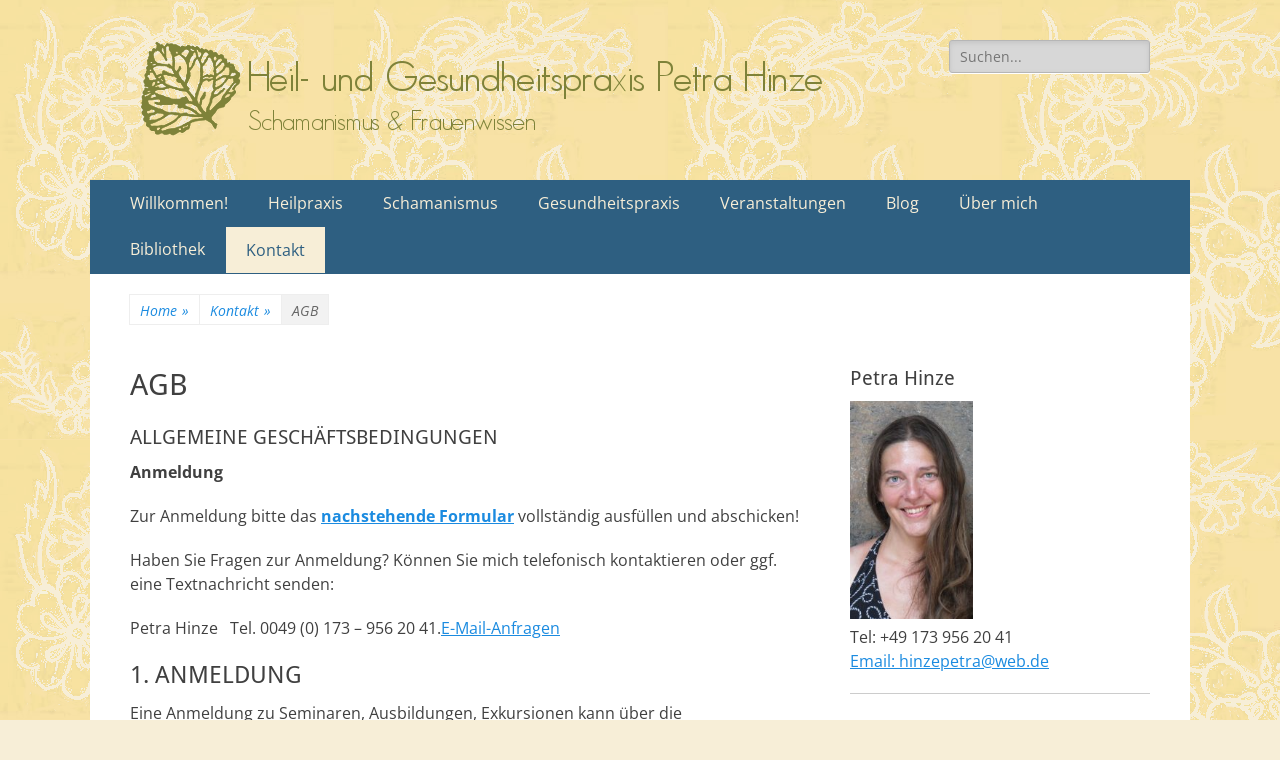

--- FILE ---
content_type: text/html; charset=UTF-8
request_url: http://www.petra-hinze.de/kontakt/agb-2/
body_size: 15557
content:
        <!DOCTYPE html>
        <html lang="de">
        
<head>
		<meta charset="UTF-8">
		<meta name="viewport" content="width=device-width, initial-scale=1, minimum-scale=1">
		<link rel="profile" href="http://gmpg.org/xfn/11">
		<title>AGB &#8211; Heil- und Gesundheitspraxis Petra Hinze</title>
<meta name='robots' content='max-image-preview:large' />
<link rel="alternate" type="application/rss+xml" title="Heil- und Gesundheitspraxis Petra Hinze &raquo; Feed" href="http://www.petra-hinze.de/feed/" />
<link rel="alternate" type="application/rss+xml" title="Heil- und Gesundheitspraxis Petra Hinze &raquo; Kommentar-Feed" href="http://www.petra-hinze.de/comments/feed/" />
<link rel="alternate" title="oEmbed (JSON)" type="application/json+oembed" href="http://www.petra-hinze.de/wp-json/oembed/1.0/embed?url=http%3A%2F%2Fwww.petra-hinze.de%2Fkontakt%2Fagb-2%2F" />
<link rel="alternate" title="oEmbed (XML)" type="text/xml+oembed" href="http://www.petra-hinze.de/wp-json/oembed/1.0/embed?url=http%3A%2F%2Fwww.petra-hinze.de%2Fkontakt%2Fagb-2%2F&#038;format=xml" />
<style id='wp-img-auto-sizes-contain-inline-css' type='text/css'>
img:is([sizes=auto i],[sizes^="auto," i]){contain-intrinsic-size:3000px 1500px}
/*# sourceURL=wp-img-auto-sizes-contain-inline-css */
</style>
<style id='wp-emoji-styles-inline-css' type='text/css'>

	img.wp-smiley, img.emoji {
		display: inline !important;
		border: none !important;
		box-shadow: none !important;
		height: 1em !important;
		width: 1em !important;
		margin: 0 0.07em !important;
		vertical-align: -0.1em !important;
		background: none !important;
		padding: 0 !important;
	}
/*# sourceURL=wp-emoji-styles-inline-css */
</style>
<style id='wp-block-library-inline-css' type='text/css'>
:root{--wp-block-synced-color:#7a00df;--wp-block-synced-color--rgb:122,0,223;--wp-bound-block-color:var(--wp-block-synced-color);--wp-editor-canvas-background:#ddd;--wp-admin-theme-color:#007cba;--wp-admin-theme-color--rgb:0,124,186;--wp-admin-theme-color-darker-10:#006ba1;--wp-admin-theme-color-darker-10--rgb:0,107,160.5;--wp-admin-theme-color-darker-20:#005a87;--wp-admin-theme-color-darker-20--rgb:0,90,135;--wp-admin-border-width-focus:2px}@media (min-resolution:192dpi){:root{--wp-admin-border-width-focus:1.5px}}.wp-element-button{cursor:pointer}:root .has-very-light-gray-background-color{background-color:#eee}:root .has-very-dark-gray-background-color{background-color:#313131}:root .has-very-light-gray-color{color:#eee}:root .has-very-dark-gray-color{color:#313131}:root .has-vivid-green-cyan-to-vivid-cyan-blue-gradient-background{background:linear-gradient(135deg,#00d084,#0693e3)}:root .has-purple-crush-gradient-background{background:linear-gradient(135deg,#34e2e4,#4721fb 50%,#ab1dfe)}:root .has-hazy-dawn-gradient-background{background:linear-gradient(135deg,#faaca8,#dad0ec)}:root .has-subdued-olive-gradient-background{background:linear-gradient(135deg,#fafae1,#67a671)}:root .has-atomic-cream-gradient-background{background:linear-gradient(135deg,#fdd79a,#004a59)}:root .has-nightshade-gradient-background{background:linear-gradient(135deg,#330968,#31cdcf)}:root .has-midnight-gradient-background{background:linear-gradient(135deg,#020381,#2874fc)}:root{--wp--preset--font-size--normal:16px;--wp--preset--font-size--huge:42px}.has-regular-font-size{font-size:1em}.has-larger-font-size{font-size:2.625em}.has-normal-font-size{font-size:var(--wp--preset--font-size--normal)}.has-huge-font-size{font-size:var(--wp--preset--font-size--huge)}.has-text-align-center{text-align:center}.has-text-align-left{text-align:left}.has-text-align-right{text-align:right}.has-fit-text{white-space:nowrap!important}#end-resizable-editor-section{display:none}.aligncenter{clear:both}.items-justified-left{justify-content:flex-start}.items-justified-center{justify-content:center}.items-justified-right{justify-content:flex-end}.items-justified-space-between{justify-content:space-between}.screen-reader-text{border:0;clip-path:inset(50%);height:1px;margin:-1px;overflow:hidden;padding:0;position:absolute;width:1px;word-wrap:normal!important}.screen-reader-text:focus{background-color:#ddd;clip-path:none;color:#444;display:block;font-size:1em;height:auto;left:5px;line-height:normal;padding:15px 23px 14px;text-decoration:none;top:5px;width:auto;z-index:100000}html :where(.has-border-color){border-style:solid}html :where([style*=border-top-color]){border-top-style:solid}html :where([style*=border-right-color]){border-right-style:solid}html :where([style*=border-bottom-color]){border-bottom-style:solid}html :where([style*=border-left-color]){border-left-style:solid}html :where([style*=border-width]){border-style:solid}html :where([style*=border-top-width]){border-top-style:solid}html :where([style*=border-right-width]){border-right-style:solid}html :where([style*=border-bottom-width]){border-bottom-style:solid}html :where([style*=border-left-width]){border-left-style:solid}html :where(img[class*=wp-image-]){height:auto;max-width:100%}:where(figure){margin:0 0 1em}html :where(.is-position-sticky){--wp-admin--admin-bar--position-offset:var(--wp-admin--admin-bar--height,0px)}@media screen and (max-width:600px){html :where(.is-position-sticky){--wp-admin--admin-bar--position-offset:0px}}

/*# sourceURL=wp-block-library-inline-css */
</style><style id='wp-block-heading-inline-css' type='text/css'>
h1:where(.wp-block-heading).has-background,h2:where(.wp-block-heading).has-background,h3:where(.wp-block-heading).has-background,h4:where(.wp-block-heading).has-background,h5:where(.wp-block-heading).has-background,h6:where(.wp-block-heading).has-background{padding:1.25em 2.375em}h1.has-text-align-left[style*=writing-mode]:where([style*=vertical-lr]),h1.has-text-align-right[style*=writing-mode]:where([style*=vertical-rl]),h2.has-text-align-left[style*=writing-mode]:where([style*=vertical-lr]),h2.has-text-align-right[style*=writing-mode]:where([style*=vertical-rl]),h3.has-text-align-left[style*=writing-mode]:where([style*=vertical-lr]),h3.has-text-align-right[style*=writing-mode]:where([style*=vertical-rl]),h4.has-text-align-left[style*=writing-mode]:where([style*=vertical-lr]),h4.has-text-align-right[style*=writing-mode]:where([style*=vertical-rl]),h5.has-text-align-left[style*=writing-mode]:where([style*=vertical-lr]),h5.has-text-align-right[style*=writing-mode]:where([style*=vertical-rl]),h6.has-text-align-left[style*=writing-mode]:where([style*=vertical-lr]),h6.has-text-align-right[style*=writing-mode]:where([style*=vertical-rl]){rotate:180deg}
/*# sourceURL=http://www.petra-hinze.de/wp-includes/blocks/heading/style.min.css */
</style>
<style id='wp-block-list-inline-css' type='text/css'>
ol,ul{box-sizing:border-box}:root :where(.wp-block-list.has-background){padding:1.25em 2.375em}
/*# sourceURL=http://www.petra-hinze.de/wp-includes/blocks/list/style.min.css */
</style>
<style id='wp-block-paragraph-inline-css' type='text/css'>
.is-small-text{font-size:.875em}.is-regular-text{font-size:1em}.is-large-text{font-size:2.25em}.is-larger-text{font-size:3em}.has-drop-cap:not(:focus):first-letter{float:left;font-size:8.4em;font-style:normal;font-weight:100;line-height:.68;margin:.05em .1em 0 0;text-transform:uppercase}body.rtl .has-drop-cap:not(:focus):first-letter{float:none;margin-left:.1em}p.has-drop-cap.has-background{overflow:hidden}:root :where(p.has-background){padding:1.25em 2.375em}:where(p.has-text-color:not(.has-link-color)) a{color:inherit}p.has-text-align-left[style*="writing-mode:vertical-lr"],p.has-text-align-right[style*="writing-mode:vertical-rl"]{rotate:180deg}
/*# sourceURL=http://www.petra-hinze.de/wp-includes/blocks/paragraph/style.min.css */
</style>
<style id='global-styles-inline-css' type='text/css'>
:root{--wp--preset--aspect-ratio--square: 1;--wp--preset--aspect-ratio--4-3: 4/3;--wp--preset--aspect-ratio--3-4: 3/4;--wp--preset--aspect-ratio--3-2: 3/2;--wp--preset--aspect-ratio--2-3: 2/3;--wp--preset--aspect-ratio--16-9: 16/9;--wp--preset--aspect-ratio--9-16: 9/16;--wp--preset--color--black: #000000;--wp--preset--color--cyan-bluish-gray: #abb8c3;--wp--preset--color--white: #ffffff;--wp--preset--color--pale-pink: #f78da7;--wp--preset--color--vivid-red: #cf2e2e;--wp--preset--color--luminous-vivid-orange: #ff6900;--wp--preset--color--luminous-vivid-amber: #fcb900;--wp--preset--color--light-green-cyan: #7bdcb5;--wp--preset--color--vivid-green-cyan: #00d084;--wp--preset--color--pale-cyan-blue: #8ed1fc;--wp--preset--color--vivid-cyan-blue: #0693e3;--wp--preset--color--vivid-purple: #9b51e0;--wp--preset--color--dark-gray: #404040;--wp--preset--color--gray: #eeeeee;--wp--preset--color--light-gray: #f9f9f9;--wp--preset--color--yellow: #e5ae4a;--wp--preset--color--blue: #1b8be0;--wp--preset--color--tahiti-gold: #e4741f;--wp--preset--gradient--vivid-cyan-blue-to-vivid-purple: linear-gradient(135deg,rgb(6,147,227) 0%,rgb(155,81,224) 100%);--wp--preset--gradient--light-green-cyan-to-vivid-green-cyan: linear-gradient(135deg,rgb(122,220,180) 0%,rgb(0,208,130) 100%);--wp--preset--gradient--luminous-vivid-amber-to-luminous-vivid-orange: linear-gradient(135deg,rgb(252,185,0) 0%,rgb(255,105,0) 100%);--wp--preset--gradient--luminous-vivid-orange-to-vivid-red: linear-gradient(135deg,rgb(255,105,0) 0%,rgb(207,46,46) 100%);--wp--preset--gradient--very-light-gray-to-cyan-bluish-gray: linear-gradient(135deg,rgb(238,238,238) 0%,rgb(169,184,195) 100%);--wp--preset--gradient--cool-to-warm-spectrum: linear-gradient(135deg,rgb(74,234,220) 0%,rgb(151,120,209) 20%,rgb(207,42,186) 40%,rgb(238,44,130) 60%,rgb(251,105,98) 80%,rgb(254,248,76) 100%);--wp--preset--gradient--blush-light-purple: linear-gradient(135deg,rgb(255,206,236) 0%,rgb(152,150,240) 100%);--wp--preset--gradient--blush-bordeaux: linear-gradient(135deg,rgb(254,205,165) 0%,rgb(254,45,45) 50%,rgb(107,0,62) 100%);--wp--preset--gradient--luminous-dusk: linear-gradient(135deg,rgb(255,203,112) 0%,rgb(199,81,192) 50%,rgb(65,88,208) 100%);--wp--preset--gradient--pale-ocean: linear-gradient(135deg,rgb(255,245,203) 0%,rgb(182,227,212) 50%,rgb(51,167,181) 100%);--wp--preset--gradient--electric-grass: linear-gradient(135deg,rgb(202,248,128) 0%,rgb(113,206,126) 100%);--wp--preset--gradient--midnight: linear-gradient(135deg,rgb(2,3,129) 0%,rgb(40,116,252) 100%);--wp--preset--font-size--small: 14px;--wp--preset--font-size--medium: 20px;--wp--preset--font-size--large: 26px;--wp--preset--font-size--x-large: 42px;--wp--preset--font-size--extra-small: 13px;--wp--preset--font-size--normal: 16px;--wp--preset--font-size--huge: 32px;--wp--preset--spacing--20: 0.44rem;--wp--preset--spacing--30: 0.67rem;--wp--preset--spacing--40: 1rem;--wp--preset--spacing--50: 1.5rem;--wp--preset--spacing--60: 2.25rem;--wp--preset--spacing--70: 3.38rem;--wp--preset--spacing--80: 5.06rem;--wp--preset--shadow--natural: 6px 6px 9px rgba(0, 0, 0, 0.2);--wp--preset--shadow--deep: 12px 12px 50px rgba(0, 0, 0, 0.4);--wp--preset--shadow--sharp: 6px 6px 0px rgba(0, 0, 0, 0.2);--wp--preset--shadow--outlined: 6px 6px 0px -3px rgb(255, 255, 255), 6px 6px rgb(0, 0, 0);--wp--preset--shadow--crisp: 6px 6px 0px rgb(0, 0, 0);}:where(.is-layout-flex){gap: 0.5em;}:where(.is-layout-grid){gap: 0.5em;}body .is-layout-flex{display: flex;}.is-layout-flex{flex-wrap: wrap;align-items: center;}.is-layout-flex > :is(*, div){margin: 0;}body .is-layout-grid{display: grid;}.is-layout-grid > :is(*, div){margin: 0;}:where(.wp-block-columns.is-layout-flex){gap: 2em;}:where(.wp-block-columns.is-layout-grid){gap: 2em;}:where(.wp-block-post-template.is-layout-flex){gap: 1.25em;}:where(.wp-block-post-template.is-layout-grid){gap: 1.25em;}.has-black-color{color: var(--wp--preset--color--black) !important;}.has-cyan-bluish-gray-color{color: var(--wp--preset--color--cyan-bluish-gray) !important;}.has-white-color{color: var(--wp--preset--color--white) !important;}.has-pale-pink-color{color: var(--wp--preset--color--pale-pink) !important;}.has-vivid-red-color{color: var(--wp--preset--color--vivid-red) !important;}.has-luminous-vivid-orange-color{color: var(--wp--preset--color--luminous-vivid-orange) !important;}.has-luminous-vivid-amber-color{color: var(--wp--preset--color--luminous-vivid-amber) !important;}.has-light-green-cyan-color{color: var(--wp--preset--color--light-green-cyan) !important;}.has-vivid-green-cyan-color{color: var(--wp--preset--color--vivid-green-cyan) !important;}.has-pale-cyan-blue-color{color: var(--wp--preset--color--pale-cyan-blue) !important;}.has-vivid-cyan-blue-color{color: var(--wp--preset--color--vivid-cyan-blue) !important;}.has-vivid-purple-color{color: var(--wp--preset--color--vivid-purple) !important;}.has-black-background-color{background-color: var(--wp--preset--color--black) !important;}.has-cyan-bluish-gray-background-color{background-color: var(--wp--preset--color--cyan-bluish-gray) !important;}.has-white-background-color{background-color: var(--wp--preset--color--white) !important;}.has-pale-pink-background-color{background-color: var(--wp--preset--color--pale-pink) !important;}.has-vivid-red-background-color{background-color: var(--wp--preset--color--vivid-red) !important;}.has-luminous-vivid-orange-background-color{background-color: var(--wp--preset--color--luminous-vivid-orange) !important;}.has-luminous-vivid-amber-background-color{background-color: var(--wp--preset--color--luminous-vivid-amber) !important;}.has-light-green-cyan-background-color{background-color: var(--wp--preset--color--light-green-cyan) !important;}.has-vivid-green-cyan-background-color{background-color: var(--wp--preset--color--vivid-green-cyan) !important;}.has-pale-cyan-blue-background-color{background-color: var(--wp--preset--color--pale-cyan-blue) !important;}.has-vivid-cyan-blue-background-color{background-color: var(--wp--preset--color--vivid-cyan-blue) !important;}.has-vivid-purple-background-color{background-color: var(--wp--preset--color--vivid-purple) !important;}.has-black-border-color{border-color: var(--wp--preset--color--black) !important;}.has-cyan-bluish-gray-border-color{border-color: var(--wp--preset--color--cyan-bluish-gray) !important;}.has-white-border-color{border-color: var(--wp--preset--color--white) !important;}.has-pale-pink-border-color{border-color: var(--wp--preset--color--pale-pink) !important;}.has-vivid-red-border-color{border-color: var(--wp--preset--color--vivid-red) !important;}.has-luminous-vivid-orange-border-color{border-color: var(--wp--preset--color--luminous-vivid-orange) !important;}.has-luminous-vivid-amber-border-color{border-color: var(--wp--preset--color--luminous-vivid-amber) !important;}.has-light-green-cyan-border-color{border-color: var(--wp--preset--color--light-green-cyan) !important;}.has-vivid-green-cyan-border-color{border-color: var(--wp--preset--color--vivid-green-cyan) !important;}.has-pale-cyan-blue-border-color{border-color: var(--wp--preset--color--pale-cyan-blue) !important;}.has-vivid-cyan-blue-border-color{border-color: var(--wp--preset--color--vivid-cyan-blue) !important;}.has-vivid-purple-border-color{border-color: var(--wp--preset--color--vivid-purple) !important;}.has-vivid-cyan-blue-to-vivid-purple-gradient-background{background: var(--wp--preset--gradient--vivid-cyan-blue-to-vivid-purple) !important;}.has-light-green-cyan-to-vivid-green-cyan-gradient-background{background: var(--wp--preset--gradient--light-green-cyan-to-vivid-green-cyan) !important;}.has-luminous-vivid-amber-to-luminous-vivid-orange-gradient-background{background: var(--wp--preset--gradient--luminous-vivid-amber-to-luminous-vivid-orange) !important;}.has-luminous-vivid-orange-to-vivid-red-gradient-background{background: var(--wp--preset--gradient--luminous-vivid-orange-to-vivid-red) !important;}.has-very-light-gray-to-cyan-bluish-gray-gradient-background{background: var(--wp--preset--gradient--very-light-gray-to-cyan-bluish-gray) !important;}.has-cool-to-warm-spectrum-gradient-background{background: var(--wp--preset--gradient--cool-to-warm-spectrum) !important;}.has-blush-light-purple-gradient-background{background: var(--wp--preset--gradient--blush-light-purple) !important;}.has-blush-bordeaux-gradient-background{background: var(--wp--preset--gradient--blush-bordeaux) !important;}.has-luminous-dusk-gradient-background{background: var(--wp--preset--gradient--luminous-dusk) !important;}.has-pale-ocean-gradient-background{background: var(--wp--preset--gradient--pale-ocean) !important;}.has-electric-grass-gradient-background{background: var(--wp--preset--gradient--electric-grass) !important;}.has-midnight-gradient-background{background: var(--wp--preset--gradient--midnight) !important;}.has-small-font-size{font-size: var(--wp--preset--font-size--small) !important;}.has-medium-font-size{font-size: var(--wp--preset--font-size--medium) !important;}.has-large-font-size{font-size: var(--wp--preset--font-size--large) !important;}.has-x-large-font-size{font-size: var(--wp--preset--font-size--x-large) !important;}
/*# sourceURL=global-styles-inline-css */
</style>

<style id='classic-theme-styles-inline-css' type='text/css'>
/*! This file is auto-generated */
.wp-block-button__link{color:#fff;background-color:#32373c;border-radius:9999px;box-shadow:none;text-decoration:none;padding:calc(.667em + 2px) calc(1.333em + 2px);font-size:1.125em}.wp-block-file__button{background:#32373c;color:#fff;text-decoration:none}
/*# sourceURL=/wp-includes/css/classic-themes.min.css */
</style>
<link rel='stylesheet' id='contact-form-7-css' href='http://www.petra-hinze.de/wp-content/plugins/contact-form-7/includes/css/styles.css?ver=6.0.6' type='text/css' media='all' />
<link rel='stylesheet' id='catch-responsive-style-css' href='http://www.petra-hinze.de/wp-content/themes/catch-responsive/style.css?ver=6.9' type='text/css' media='all' />
<link rel='stylesheet' id='childtheme-style-css' href='http://www.petra-hinze.de/wp-content/themes/catch-responsive-child/style.css?ver=6.9' type='text/css' media='all' />
<link rel='stylesheet' id='catchresponsive-fonts-css' href='http://www.petra-hinze.de/wp-content/fonts/87747b19a0817783ef614e1984f3d13c.css' type='text/css' media='all' />
<link rel='stylesheet' id='catchresponsive-style-css' href='http://www.petra-hinze.de/wp-content/themes/catch-responsive-child/style.css?ver=20250526-145559' type='text/css' media='all' />
<link rel='stylesheet' id='catchresponsive-block-style-css' href='http://www.petra-hinze.de/wp-content/themes/catch-responsive/css/blocks.css?ver=1.0' type='text/css' media='all' />
<link rel='stylesheet' id='font-awesome-css' href='http://www.petra-hinze.de/wp-content/themes/catch-responsive/css/font-awesome/css/all.min.css?ver=6.7.2' type='text/css' media='all' />
<link rel='stylesheet' id='jquery-sidr-css' href='http://www.petra-hinze.de/wp-content/themes/catch-responsive/css/jquery.sidr.light.min.css?ver=2.1.0' type='text/css' media='all' />
<script type="text/javascript" src="http://www.petra-hinze.de/wp-includes/js/jquery/jquery.min.js?ver=3.7.1" id="jquery-core-js"></script>
<script type="text/javascript" src="http://www.petra-hinze.de/wp-includes/js/jquery/jquery-migrate.min.js?ver=3.4.1" id="jquery-migrate-js"></script>
<script type="text/javascript" src="http://www.petra-hinze.de/wp-content/themes/catch-responsive/js/jquery.sidr.min.js?ver=2.2.1.1" id="jquery-sidr-js"></script>
<script type="text/javascript" src="http://www.petra-hinze.de/wp-content/themes/catch-responsive/js/catchresponsive-custom-scripts.min.js" id="catchresponsive-custom-scripts-js"></script>
<link rel="https://api.w.org/" href="http://www.petra-hinze.de/wp-json/" /><link rel="alternate" title="JSON" type="application/json" href="http://www.petra-hinze.de/wp-json/wp/v2/pages/371" /><link rel="EditURI" type="application/rsd+xml" title="RSD" href="http://www.petra-hinze.de/xmlrpc.php?rsd" />
<meta name="generator" content="WordPress 6.9" />
<link rel="canonical" href="http://www.petra-hinze.de/kontakt/agb-2/" />
<link rel='shortlink' href='http://www.petra-hinze.de/?p=371' />
<script type="application/ld+json">{"@context":"http:\/\/schema.org","@type":"BreadcrumbList","itemListElement":[{"@type":"ListItem","position":1,"item":{"@id":"http:\/\/www.petra-hinze.de\/","name":"Home"}},{"@type":"ListItem","position":2,"item":{"name":"AGB"}}]}</script>	<style type="text/css">
		</style>
	<style type="text/css" id="custom-background-css">
body.custom-background { background-color: #f7eed7; }
</style>
			<style type="text/css" id="wp-custom-css">
			body.custom-background {background-image: url("http://www.petra-hinze.de/wp-content/themes/catch-responsive-child/images/blumen2.png");}		</style>
		<!-- Heil- und Gesundheitspraxis Petra Hinze inline CSS Styles -->
<style type="text/css" media="screen">
.site-title a, .site-description { position: absolute !important; clip: rect(1px 1px 1px 1px); clip: rect(1px, 1px, 1px, 1px); }
</style>
</head>

<body class="wp-singular page-template-default page page-id-371 page-child parent-pageid-320 custom-background wp-custom-logo wp-embed-responsive wp-theme-catch-responsive wp-child-theme-catch-responsive-child two-columns content-left excerpt-image-left mobile-menu-one">
		<div id="page" class="hfeed site">
				<header id="masthead" role="banner">
    		<div class="wrapper">
		
    <div id="mobile-header-left-menu" class="mobile-menu-anchor primary-menu">
        <a href="#mobile-header-left-nav" id="header-left-menu" class="font-awesome fa-solid fa-menu">
            <span class="mobile-menu-text">Menü</span>
        </a>
    </div><!-- #mobile-header-menu -->
    <div id="site-branding" class="logo-right"><div id="site-header"><p class="site-title"><a href="http://www.petra-hinze.de/" rel="home">Heil- und Gesundheitspraxis Petra Hinze</a></p><p class="site-description">Schamanismus &amp; Frauenwissen</p></div><!-- #site-header -->
				<div id="site-logo"><a href="http://www.petra-hinze.de/" class="custom-logo-link" rel="home"><img width="700" height="100" src="http://www.petra-hinze.de/wp-content/uploads/2019/06/logo12.png" class="custom-logo" alt="Heil- und Gesundheitspraxis Petra Hinze, Schamanismus und Frauenwissen" decoding="async" fetchpriority="high" srcset="http://www.petra-hinze.de/wp-content/uploads/2019/06/logo12.png 700w, http://www.petra-hinze.de/wp-content/uploads/2019/06/logo12-300x43.png 300w" sizes="(max-width: 700px) 100vw, 700px" /></a></div><!-- #site-logo --></div><!-- #site-branding-->	<aside class="sidebar sidebar-header-right widget-area">
		<section class="widget widget_search" id="header-right-search">
			<div class="widget-wrap">
				
<form role="search" method="get" class="search-form" action="http://www.petra-hinze.de/">
	<label>
		<span class="screen-reader-text">Suche nach:</span>
		<input type="search" class="search-field" placeholder="Suchen..." value="" name="s" title="Suche nach:">
	</label>
	<input type="submit" class="search-submit" value="Suchen">
</form>
			</div>
		</section>
			</aside><!-- .sidebar .header-sidebar .widget-area -->
			</div><!-- .wrapper -->
		</header><!-- #masthead -->
			<nav class="site-navigation nav-primary search-enabled" role="navigation">
        <div class="wrapper">
            <h2 class="screen-reader-text">Primäres Menü</h2>
            <div class="screen-reader-text skip-link"><a href="#content" title="Zum Inhalt springen">Zum Inhalt springen</a></div>
            <ul id="menu-main" class="menu catchresponsive-nav-menu"><li id="menu-item-144" class="menu-item menu-item-type-post_type menu-item-object-page menu-item-home menu-item-144"><a href="http://www.petra-hinze.de/">Willkommen!</a></li>
<li id="menu-item-61" class="menu-item menu-item-type-post_type menu-item-object-page menu-item-has-children menu-item-61"><a href="http://www.petra-hinze.de/heilpraxis/">Heilpraxis</a>
<ul class="sub-menu">
	<li id="menu-item-338" class="menu-item menu-item-type-post_type menu-item-object-page menu-item-338"><a href="http://www.petra-hinze.de/heilpraxis/psychotherapie/">Psychotherapie</a></li>
	<li id="menu-item-339" class="menu-item menu-item-type-post_type menu-item-object-page menu-item-339"><a href="http://www.petra-hinze.de/heilpraxis/psychosomatik/">Psychosomatik</a></li>
	<li id="menu-item-266" class="menu-item menu-item-type-post_type menu-item-object-page menu-item-266"><a href="http://www.petra-hinze.de/heilpraxis/heilhypnose/">Heilhypnose</a></li>
	<li id="menu-item-380" class="menu-item menu-item-type-post_type menu-item-object-page menu-item-380"><a href="http://www.petra-hinze.de/heilpraxis/ablauf/">Ablauf</a></li>
	<li id="menu-item-384" class="menu-item menu-item-type-post_type menu-item-object-page menu-item-384"><a href="http://www.petra-hinze.de/heilpraxis/kosten/">Kosten</a></li>
</ul>
</li>
<li id="menu-item-591" class="menu-item menu-item-type-post_type menu-item-object-page menu-item-has-children menu-item-591"><a href="http://www.petra-hinze.de/schamanismus/">Schamanismus</a>
<ul class="sub-menu">
	<li id="menu-item-592" class="menu-item menu-item-type-post_type menu-item-object-page menu-item-592"><a href="http://www.petra-hinze.de/schamanismus/schamanische-psychotherapie/">Schamanische Psychotherapie</a></li>
	<li id="menu-item-787" class="menu-item menu-item-type-post_type menu-item-object-page menu-item-787"><a href="http://www.petra-hinze.de/rituale/">Rituale</a></li>
</ul>
</li>
<li id="menu-item-60" class="menu-item menu-item-type-post_type menu-item-object-page menu-item-has-children menu-item-60"><a href="http://www.petra-hinze.de/gesundheitspraxis/">Gesundheitspraxis</a>
<ul class="sub-menu">
	<li id="menu-item-172" class="menu-item menu-item-type-post_type menu-item-object-page menu-item-172"><a href="http://www.petra-hinze.de/gesundheitspraxis/tibetische-honigmassage/">Russisch – Tibetische Honigmassage</a></li>
	<li id="menu-item-451" class="menu-item menu-item-type-post_type menu-item-object-page menu-item-451"><a href="http://www.petra-hinze.de/gesundheitspraxis/natur-wald/">Natur &#038; Wald</a></li>
	<li id="menu-item-794" class="menu-item menu-item-type-post_type menu-item-object-page menu-item-794"><a href="http://www.petra-hinze.de/chiromantie/">Chiromantie</a></li>
</ul>
</li>
<li id="menu-item-132" class="menu-item menu-item-type-post_type menu-item-object-page menu-item-has-children menu-item-132"><a href="http://www.petra-hinze.de/veranstaltungen/">Veranstaltungen</a>
<ul class="sub-menu">
	<li id="menu-item-532" class="menu-item menu-item-type-post_type menu-item-object-page menu-item-has-children menu-item-532"><a href="http://www.petra-hinze.de/veranstaltungen/schamanimus/">Schamanimus</a>
	<ul class="sub-menu">
		<li id="menu-item-1295" class="menu-item menu-item-type-post_type menu-item-object-page menu-item-1295"><a href="http://www.petra-hinze.de/schamanisches-heilwissen/">Schamanisches Heilwissen &amp; Naturtherapie</a></li>
		<li id="menu-item-1698" class="menu-item menu-item-type-post_type menu-item-object-page menu-item-1698"><a href="http://www.petra-hinze.de/vier-elemente-die-kraft-der-elemente/">Einweihung – Die Kraft der 4 Elemente</a></li>
		<li id="menu-item-2026" class="menu-item menu-item-type-post_type menu-item-object-page menu-item-2026"><a href="http://www.petra-hinze.de/reinigung-reinigungszeremonie/">Reinigung &#038; Reinigungszeremonie</a></li>
		<li id="menu-item-986" class="menu-item menu-item-type-post_type menu-item-object-page menu-item-986"><a href="http://www.petra-hinze.de/schutz-amulette/">Schutz, Schutzpflanzen &#038; Amulette</a></li>
		<li id="menu-item-1919" class="menu-item menu-item-type-post_type menu-item-object-page menu-item-1919"><a href="http://www.petra-hinze.de/energielehre/">Energielehre</a></li>
		<li id="menu-item-2394" class="menu-item menu-item-type-post_type menu-item-object-page menu-item-2394"><a href="http://www.petra-hinze.de/heilkreis/">Heilkreis</a></li>
		<li id="menu-item-400" class="menu-item menu-item-type-post_type menu-item-object-page menu-item-400"><a href="http://www.petra-hinze.de/veranstaltungen/schamanimus/naturmedizintage/">Naturmedizintage</a></li>
		<li id="menu-item-1067" class="menu-item menu-item-type-post_type menu-item-object-page menu-item-1067"><a href="http://www.petra-hinze.de/die-sprache-der-natur-elbsandsteingebirge/">Die Sprache der Natur – Elbsandsteingebirge</a></li>
		<li id="menu-item-407" class="menu-item menu-item-type-post_type menu-item-object-page menu-item-407"><a href="http://www.petra-hinze.de/veranstaltungen/schamanimus/schamanenreise-sibirien/">SCHAMANENREISE SIBIRIEN, MONGOLEI &#038; BAIKALSEE</a></li>
		<li id="menu-item-2309" class="menu-item menu-item-type-post_type menu-item-object-page menu-item-2309"><a href="http://www.petra-hinze.de/reise-mongolei/">Reise Mongolei</a></li>
		<li id="menu-item-1435" class="menu-item menu-item-type-post_type menu-item-object-page menu-item-1435"><a href="http://www.petra-hinze.de/medizinwanderung/">Medizinwanderung</a></li>
		<li id="menu-item-1266" class="menu-item menu-item-type-post_type menu-item-object-page menu-item-1266"><a href="http://www.petra-hinze.de/veranstaltungen-winterreise-sibirien-baikalsee/">Wintermärchen Sibirien -Eiszauber Baikalsee</a></li>
		<li id="menu-item-1896" class="menu-item menu-item-type-post_type menu-item-object-page menu-item-1896"><a href="http://www.petra-hinze.de/trancezeremonie/">Trancezeremonie</a></li>
		<li id="menu-item-387" class="menu-item menu-item-type-post_type menu-item-object-page menu-item-387"><a href="http://www.petra-hinze.de/veranstaltungen/schamanimus/trommelbau/">Trommelbau</a></li>
		<li id="menu-item-1905" class="menu-item menu-item-type-post_type menu-item-object-page menu-item-1905"><a href="http://www.petra-hinze.de/schamanische-reinigungszeremonie/">Schamanische Reinigungszeremonie</a></li>
		<li id="menu-item-2164" class="menu-item menu-item-type-post_type menu-item-object-page menu-item-2164"><a href="http://www.petra-hinze.de/ruf-der-steppe-meine-reisen-in-die-mongolei/">Ruf der Steppe: Meine Reisen in die Mongolei</a></li>
		<li id="menu-item-2353" class="menu-item menu-item-type-post_type menu-item-object-page menu-item-2353"><a href="http://www.petra-hinze.de/das-wissen-unserer-ahnen-eine-reise-zu-den-spirituellen-wurzeln-unserer-kultur/">Das Wissen unserer Ahnen – eine Reise zu den spirituellen Wurzeln unserer Kultur</a></li>
		<li id="menu-item-902" class="menu-item menu-item-type-post_type menu-item-object-page menu-item-902"><a href="http://www.petra-hinze.de/die-kraft-der-ahnen/">Die Kraft der Ahnen</a></li>
		<li id="menu-item-2306" class="menu-item menu-item-type-post_type menu-item-object-page menu-item-2306"><a href="http://www.petra-hinze.de/schamanin-liudmilla-oyun/">Schamanin Liudmilla Oyun</a></li>
		<li id="menu-item-408" class="menu-item menu-item-type-post_type menu-item-object-page menu-item-408"><a href="http://www.petra-hinze.de/veranstaltungen/rauhnachts-silvesterretreat-2019/">RAUHNACHT – SILVESTER &#8211; RETREAT</a></li>
	</ul>
</li>
	<li id="menu-item-536" class="menu-item menu-item-type-post_type menu-item-object-page menu-item-has-children menu-item-536"><a href="http://www.petra-hinze.de/veranstaltungen/frauenkunde/">Frauenkunde</a>
	<ul class="sub-menu">
		<li id="menu-item-972" class="menu-item menu-item-type-post_type menu-item-object-page menu-item-972"><a href="http://www.petra-hinze.de/ein-tag-fuer-meine-tage/">Ein Tag für meine Tage</a></li>
		<li id="menu-item-390" class="menu-item menu-item-type-post_type menu-item-object-page menu-item-390"><a href="http://www.petra-hinze.de/veranstaltungen/frauenkunde/weibliche-schaetze/">Weibliche Schätze</a></li>
		<li id="menu-item-1705" class="menu-item menu-item-type-post_type menu-item-object-page menu-item-1705"><a href="http://www.petra-hinze.de/medizinfrau-frauenheilwissen/">Medizinfrau – Frauenheilwissen</a></li>
		<li id="menu-item-337" class="menu-item menu-item-type-post_type menu-item-object-page menu-item-337"><a href="http://www.petra-hinze.de/veranstaltungen/medizinfrauen/">Medizinfrauen</a></li>
		<li id="menu-item-1427" class="menu-item menu-item-type-post_type menu-item-object-page menu-item-1427"><a href="http://www.petra-hinze.de/frauenurkraft/">Frauenurkraft</a></li>
		<li id="menu-item-160" class="menu-item menu-item-type-post_type menu-item-object-page menu-item-160"><a href="http://www.petra-hinze.de/veranstaltungen/frauenkunde/frauenreise-toskana/">Frauenreise Toskana</a></li>
		<li id="menu-item-395" class="menu-item menu-item-type-post_type menu-item-object-page menu-item-395"><a href="http://www.petra-hinze.de/veranstaltungen/medizinfrauen/die-kraft-der-gebaermutter/">Die Urkraft der Gebärmutter</a></li>
		<li id="menu-item-2232" class="menu-item menu-item-type-post_type menu-item-object-page menu-item-2232"><a href="http://www.petra-hinze.de/frauenzeit-kraeuter-erlebnistage-im-spreewald/">Frauenzeit – Kräuter – Erlebnistage im Spreewald</a></li>
		<li id="menu-item-2403" class="menu-item menu-item-type-post_type menu-item-object-page menu-item-2403"><a href="http://www.petra-hinze.de/wechseljahre-wandeljahre/">Wechseljahre – Wandeljahre</a></li>
	</ul>
</li>
	<li id="menu-item-669" class="menu-item menu-item-type-post_type menu-item-object-page menu-item-has-children menu-item-669"><a href="http://www.petra-hinze.de/natur-und-pflanzenwissen/">Natur – und Pflanzenwissen</a>
	<ul class="sub-menu">
		<li id="menu-item-684" class="menu-item menu-item-type-post_type menu-item-object-page menu-item-684"><a href="http://www.petra-hinze.de/kraeuter-organsprache/">Jahreskurs – „Pflanzen für Körper &#038; Seele“</a></li>
		<li id="menu-item-1911" class="menu-item menu-item-type-post_type menu-item-object-page menu-item-1911"><a href="http://www.petra-hinze.de/schutz-pflanzen-rituale/">Schutz – Pflanzen – Rituale</a></li>
		<li id="menu-item-2015" class="menu-item menu-item-type-post_type menu-item-object-page menu-item-2015"><a href="http://www.petra-hinze.de/spreewald-ausflug/">Spreewald – Ausflug</a></li>
		<li id="menu-item-839" class="menu-item menu-item-type-post_type menu-item-object-page menu-item-839"><a href="http://www.petra-hinze.de/heilkraeuterkunde/">Kräuterkurs – Kräuterabend</a></li>
		<li id="menu-item-2046" class="menu-item menu-item-type-post_type menu-item-object-page menu-item-2046"><a href="http://www.petra-hinze.de/?page_id=2037">Die bäuerliche Wettervorhersage und Unwetterabwehr – Kurt Lussi</a></li>
	</ul>
</li>
	<li id="menu-item-672" class="menu-item menu-item-type-post_type menu-item-object-page menu-item-has-children menu-item-672"><a href="http://www.petra-hinze.de/traditionelle-heilmethoden/">Traditionelle Heilmethoden</a>
	<ul class="sub-menu">
		<li id="menu-item-1108" class="menu-item menu-item-type-post_type menu-item-object-page menu-item-1108"><a href="http://www.petra-hinze.de/veranstaltungen/jahreskreisfeste/">Jahreskreisfeste</a></li>
		<li id="menu-item-1388" class="menu-item menu-item-type-post_type menu-item-object-page menu-item-1388"><a href="http://www.petra-hinze.de/wintersonnenwende-2/">Wintersonnenwende</a></li>
		<li id="menu-item-849" class="menu-item menu-item-type-post_type menu-item-object-page menu-item-849"><a href="http://www.petra-hinze.de/raeucherkunde/">Räucherkunde</a></li>
		<li id="menu-item-1818" class="menu-item menu-item-type-post_type menu-item-object-page menu-item-has-children menu-item-1818"><a href="http://www.petra-hinze.de/weiterreise-leben-sterben-tod/">Weiterreise – Leben – Sterben – Tod</a>
		<ul class="sub-menu">
			<li id="menu-item-1697" class="menu-item menu-item-type-post_type menu-item-object-page menu-item-1697"><a href="http://www.petra-hinze.de/?page_id=1695">Birke – Maibaum – Schamanenbaum</a></li>
		</ul>
</li>
	</ul>
</li>
	<li id="menu-item-1023" class="menu-item menu-item-type-post_type menu-item-object-page menu-item-has-children menu-item-1023"><a href="http://www.petra-hinze.de/online/">Online</a>
	<ul class="sub-menu">
		<li id="menu-item-2362" class="menu-item menu-item-type-post_type menu-item-object-page menu-item-2362"><a href="http://www.petra-hinze.de/frauenheilkunde-online/">Frauenheilkunde online</a></li>
		<li id="menu-item-1519" class="menu-item menu-item-type-post_type menu-item-object-page menu-item-has-children menu-item-1519"><a href="http://www.petra-hinze.de/schamanen-rituale-vortrag/">Schamanen Rituale Vortrag</a>
		<ul class="sub-menu">
			<li id="menu-item-2115" class="menu-item menu-item-type-post_type menu-item-object-page menu-item-2115"><a href="http://www.petra-hinze.de/schamanenpflanzen/">Schamanenpflanzen</a></li>
		</ul>
</li>
		<li id="menu-item-1031" class="menu-item menu-item-type-post_type menu-item-object-page menu-item-1031"><a href="http://www.petra-hinze.de/rauhnaechte-online/">Rauhnächte – Online</a></li>
		<li id="menu-item-1043" class="menu-item menu-item-type-post_type menu-item-object-page menu-item-1043"><a href="http://www.petra-hinze.de/meditation-online/">Meditation – Winter – online</a></li>
	</ul>
</li>
</ul>
</li>
<li id="menu-item-140" class="menu-item menu-item-type-taxonomy menu-item-object-category menu-item-140"><a href="http://www.petra-hinze.de/category/blog/">Blog</a></li>
<li id="menu-item-240" class="menu-item menu-item-type-post_type menu-item-object-page menu-item-240"><a href="http://www.petra-hinze.de/ueber-mich/">Über mich</a></li>
<li id="menu-item-177" class="menu-item menu-item-type-post_type menu-item-object-page menu-item-has-children menu-item-177"><a href="http://www.petra-hinze.de/bibliothek/">Bibliothek</a>
<ul class="sub-menu">
	<li id="menu-item-363" class="menu-item menu-item-type-post_type menu-item-object-page menu-item-363"><a href="http://www.petra-hinze.de/bibliothek/gallerie/">Galerie</a></li>
	<li id="menu-item-791" class="menu-item menu-item-type-post_type menu-item-object-page menu-item-791"><a href="http://www.petra-hinze.de/schamanen/">Schamanen</a></li>
	<li id="menu-item-354" class="menu-item menu-item-type-post_type menu-item-object-page menu-item-354"><a href="http://www.petra-hinze.de/bibliothek/links-empfehlungen/">Links/ Empfehlungen</a></li>
</ul>
</li>
<li id="menu-item-322" class="menu-item menu-item-type-post_type menu-item-object-page current-page-ancestor current-menu-ancestor current-menu-parent current-page-parent current_page_parent current_page_ancestor menu-item-has-children menu-item-322"><a href="http://www.petra-hinze.de/kontakt/">Kontakt</a>
<ul class="sub-menu">
	<li id="menu-item-373" class="menu-item menu-item-type-post_type menu-item-object-page current-menu-item page_item page-item-371 current_page_item menu-item-373"><a href="http://www.petra-hinze.de/kontakt/agb-2/" aria-current="page">AGB</a></li>
	<li id="menu-item-369" class="menu-item menu-item-type-post_type menu-item-object-page menu-item-369"><a href="http://www.petra-hinze.de/seminarversicherung/">Seminarversicherung</a></li>
	<li id="menu-item-599" class="menu-item menu-item-type-post_type menu-item-object-page menu-item-599"><a href="http://www.petra-hinze.de/kontakt/datenschutzerklaerung/">Datenschutzerklärung</a></li>
	<li id="menu-item-1187" class="menu-item menu-item-type-post_type menu-item-object-page menu-item-1187"><a href="http://www.petra-hinze.de/impressum/">Kontakt &#038; Impressum</a></li>
</ul>
</li>
</ul>                <div id="search-toggle" class="font-awesome fa-solid">
                    <a class="screen-reader-text" href="#search-container">Suchen</a>
                </div>

                <div id="search-container" class="displaynone">
                    
<form role="search" method="get" class="search-form" action="http://www.petra-hinze.de/">
	<label>
		<span class="screen-reader-text">Suche nach:</span>
		<input type="search" class="search-field" placeholder="Suchen..." value="" name="s" title="Suche nach:">
	</label>
	<input type="submit" class="search-submit" value="Suchen">
</form>
                </div>
    	</div><!-- .wrapper -->
    </nav><!-- .nav-primary -->
    <!-- Disable Header Image --><div id="breadcrumb-list">
					<div class="wrapper"><span class="breadcrumb"><a href="http://www.petra-hinze.de/">Home <span class="sep">&raquo;</span><!-- .sep --></a></span><span class="breadcrumb"><a href="http://www.petra-hinze.de/kontakt/">Kontakt <span class="sep">&raquo;</span><!-- .sep --></a></span><span class="breadcrumb-current">AGB</span></div><!-- .wrapper -->
			</div><!-- #breadcrumb-list -->		<div id="content" class="site-content">
			<div class="wrapper">
	
	<main id="main" class="site-main" role="main">

		
			
<article id="post-371" class="post-371 page type-page status-publish hentry">
	<!-- Page/Post Single Image Disabled or No Image set in Post Thumbnail -->	<div class="entry-container">
		<header class="entry-header">
			<h1 class="entry-title">AGB</h1>
		</header><!-- .entry-header -->

		<div class="entry-content">
			
<h4 class="wp-block-heading" id="cc-m-header-8649949714">ALLGEMEINE GESCHÄFTSBEDINGUNGEN</h4>



<p><strong>Anmeldung</strong></p>



<p>Zur Anmeldung bitte das&nbsp;<a href="https://www.abenteuer-frau.de/kontakt/"><strong>nachstehende Formular</strong></a>&nbsp;vollständig ausfüllen und abschicken!</p>



<p>Haben Sie Fragen zur Anmeldung? Können Sie mich telefonisch kontaktieren oder ggf. eine Textnachricht senden:</p>



<p>Petra Hinze&nbsp;&nbsp; Tel. 0049 (0) 173 – 956 20 41.<a href="mailto:hinzepetra@web.de">E-Mail-Anfragen</a></p>



<h3 class="wp-block-heading" id="cc-m-header-8649949914">1. ANMELDUNG</h3>



<p>Eine Anmeldung zu Seminaren, Ausbildungen, Exkursionen kann über die Webseite&nbsp;<a href="https://www.abenteuer-frau.de/kontakt/">(Anmeldeformular)</a>&nbsp;&nbsp;oder mit persönlicher Mail erfolgen und die nachstehenden Anmelde und Teilnahmebedingungen sind gültig. Geben Sie dabei bitte unbedingt Ihren Namen, sowie die vollständige Rechnungsanschrift, mit Telefonnummer sowie e-mail Adresse an. Eine Anmeldung ist verbindlich und verpflichtet Sie zur vollständigen Zahlung.</p>



<p>Zu Vorträgen oder offenen Gruppen bitte ich eine unverbindliche Voranmeldung, damit ich im Vorfeld besser organisieren kann und Sie bei eventuellen Änderungen informieren kann.</p>



<p>Da die Teilnehmeranzahl für meine Seminare begrenzt ist, werden Anmeldungen in der Reihenfolge ihres Einganges berücksichtigt. Mit der Zusendung der Anmeldebestätigung erfolgt auch die Zusendung der Rechnung.</p>



<p>Sollte eine Veranstaltung bereits ausgebucht sein, melde ich mich umgehend, ansonsten sende ich Ihnen Ihre Anmeldebestätigung zu.</p>



<h3 class="wp-block-heading" id="cc-m-header-8649950614">2. ANMELDE &#8211; TEILNAHMEBESTÄTIGUNG</h3>



<p>Sie erhalten umgehend eine Anmeldebestätigung. In der Anmeldebestätigung wird eine Frist zur Zahlung der Teilnahme genannt. Nach Zahlungseingang erhalten Sie von mir eine Bestätigung. Ein Anspruch auf Teilnahme einer Veranstaltung, abgesehen von offenen Gruppen oder Vorträgen, entsteht erst mit der Teilnahmebestätigung.</p>



<h3 class="wp-block-heading" id="cc-m-header-8649951114">3. ZAHLUNGSWEISE</h3>



<p>Bitte überweisen Sie den Gesamtbetrag, bzw. die erste Rate bei Seminarenreihen, Ausbildungen, Reisen wie vereinbart unter genauer Angabe des Veranstaltungstitels und -datums sowie des Teilnehmernamens auf das vorstehende Konto. Ratenvereinbarungen werden persönlich vereinbart, diese sind jeweils zu Beginn der darauf folgenden Monate fällig. Vorträge und offenen Gruppen können an der Abendkasse bezahlt werden. Ich bitte vorab um eine Anmeldung – per mail, schriftlich oder telefonisch, da ich ohne Anmeldung keine Platzgarantie übernehme. Ist eine Überweisung kurzfristig erfolgt, bitte ich Ihren Zahlungsbeleg zur Veranstaltung mitzubringen.&nbsp;</p>



<h3 class="wp-block-heading" id="cc-m-header-8649956714">4. NICHTTEILNAHME / ABBRUCH</h3>



<p>Bei Nichtteilnahme oder vorzeitigen Abbruch von gebuchten Veranstaltungen, besteht kein Anspruch auf Rückvergütung des Teilnahmebetrages, auch nicht anteilig, eine Gutschrift des Teilnahmebetrages für andere Veranstaltungen ist nicht möglich. Weitere Ansprüche sind ausgeschlossen.</p>



<h3 class="wp-block-heading" id="cc-m-header-8649957214">5. ABSAGE VON VERANSTALTUNGEN</h3>



<p>Ich behalte mir vor, die Veranstaltung wegen zu geringer Nachfrage bzw. Teilnehmerzahl oder aus sonstigen wichtigen, von uns nicht zu vertretenden Gründen (z. B. plötzliche Erkrankung des Referenten, höhere Gewalt) abzusagen. Bereits von Ihnen entrichtete Teilnahmegebühren werde ich Ihnen selbstverständlich zurückerstatten. Weitergehende Haftungs- und Schadenersatzansprüche, die nicht die Verletzung von Leben, Körper oder Gesundheit betreffen, sind, soweit nicht Vorsatz oder grobe Fahrlässigkeit meinerseits vorliegt, ausgeschlossen. Bitte beachten Sie dies auch für von Ihnen gebuchte Hotelzimmer sowie Flug- oder Bahntickets.&nbsp;</p>



<h3 class="wp-block-heading" id="cc-m-header-8649957614">6. ERMÄSSIGUNG</h3>



<p>Eine Ermäßigung ist auf Anfrage und im persönlichen Ermessen mit Petra Hinze möglich.</p>



<h3 class="wp-block-heading" id="cc-m-header-8649957914">7. RÜCKTRITT</h3>



<p>Ein Rücktritt von Veranstaltungen ist wie folgt möglich:</p>



<ul class="wp-block-list"><li>bei Rücktritt bis 30 Tage vor Seminarbeginn beträgt die Stornogebühr 50% der Gesamtkosten</li><li>bei Rücktritt bis 7 Tage vor Seminarbeginn beträgt die Stornogebühr 80% der Gesamtkosten</li><li>bei Rücktritt innerhalb von 7 Tage vor Seminarbeginn und Nichterscheinen ist der gesamte Rechnungsbetrag fällig</li><li>Reiserücktritt &#8211; Seminarreise &#8211; 3 Monate vor Beginn 50 %, 30 Tage vor Beginn 80 %, innerhalb der 30 Tage 100 %, Ersatzteilteilnehmer siehe unten </li><li>Es ensteht eine Bearbeitungsgebühr von 50 € bei einer Absage 3 Monate vor Beginn der Seminarreise.</li><li>Bitte beachten Sie, dass bei einer Stornierung bei bestimmten Seminaren/ Reisen, evtl. zusätzlich eine Zahlung von Hotelkosten fällig werden kann, sollte zuvor eine Buchung durch den Teilnehmer erfolgt sein.</li><li>Bei einer Stornierung bitte ich um Ihre Bankverbindung. Ein Ersatzteilnehmer kann nach Absprache gestellt werden, dieser kommt für die ausstehenden Kosten auf. Weitere Ansprüche sind ausgeschlossen.</li><li>Für meine Veranstaltungen empfehle ich eine <strong>Seminar-Rücktrittsversicherung</strong>&nbsp;an. Diese deckt evtl. anfallende Kosten bei einer Stornierung Ihrerseits ab. </li><li>Weiterhin steht Ihnen ein gesetzliches&nbsp;<a rel="noreferrer noopener" href="https://www.abenteuer-frau.de/j/privacy" target="_blank"><strong>Widerrufsrecht</strong></a>&nbsp;zu.</li></ul>



<h3 class="wp-block-heading" id="cc-m-header-8649960814">8. HAFTUNG</h3>



<p>Die Teilnahme an den Veranstaltungen erfolgt in Eigenverantwortung und unter Ausschluss von Haftungsansprüchen gegenüber dem Veranstalter, Organisator oder der Seminar- bzw. Workshop Leitung. Für eventuell resultierende Folgen und verursachte Schäden z.B. an Inventar oder Eigentum anderer Teilnehmer, des Veranstalters oder des Eigentümers/ Vermieters des jeweiligen Veranstaltungsortes, haftet jeder Teilnehmer selbst. Für einen ausreichenden Haftpflicht-Versicherungsschutz hat jeder Teilnehmer selbst zu sorgen.&nbsp;</p>



<h3 class="wp-block-heading" id="cc-m-header-8649961214">9. AUSÜBUNG DER HEILKUNDE</h3>



<p>Ich weise darauf hin, dass die Kurs &#8211; Ausbildungsinhalte Empfehlungen darstellen. Die Ausübung der Heilkunde ist nur Ärzten oder Heilpraktiker gestattet. Aus der Teilnahme einer Ausbildung, eines Seminars oder Kurses bei Petra Hinze lässt sich eine solche Befugnis nicht ableiten. Rezepturen stellen Empfehlungen dar und sollten vorher mit dem Arzt abgeklärt werden.</p>



<h3 class="wp-block-heading" id="cc-m-header-8649964014">10. INHALTE</h3>



<p>Jeder Teilnehmer erklärt sich bereit, alle persönlichen Informationen der anderen Seminarteilnehmer für sich zu behalten und nicht an Dritte weiter zu geben.</p>



<h3 class="wp-block-heading" id="cc-m-header-8649964614">11. SONSTIGES</h3>



<p>Persönliche individuelle Absprachen möglich.</p>



<h3 class="wp-block-heading" id="cc-m-header-8649965214">12. ÄNDERUNGEN</h3>



<p>Änderungen bleiben vorbehalten.</p>



<p><strong>Stand: 12. Februar 2022</strong></p>
					</div><!-- .entry-content -->
			</div><!-- .entry-container -->
</article><!-- #post-## -->
			
		
	</main><!-- #main -->



<aside class="sidebar sidebar-primary widget-area" role="complementary">
<section id="text-3" class="widget widget_text"><div class="widget-wrap"><h4 class="widget-title">Petra Hinze</h4>			<div class="textwidget"><p><img loading="lazy" decoding="async" class="alignnone wp-image-247" src="http://www.petra-hinze.de/wp-content/uploads/2019/03/Hinze-Petra-169x300.jpg" alt="" width="123" height="218" srcset="http://www.petra-hinze.de/wp-content/uploads/2019/03/Hinze-Petra-169x300.jpg 169w, http://www.petra-hinze.de/wp-content/uploads/2019/03/Hinze-Petra-768x1367.jpg 768w, http://www.petra-hinze.de/wp-content/uploads/2019/03/Hinze-Petra-575x1024.jpg 575w" sizes="auto, (max-width: 123px) 100vw, 123px" /><br />
Tel: +49 173 956 20 41‬<br />
<a href="http://wp.petra-hinze.de/kontakt/">Email: hinzepetra@web.de</a></p>
<hr />
<p><a href="http://wp.petra-hinze.de/kontakt/">Newsletteranmeldung</a><br />
1 x monatlich mit praktischen Tipps zur Gesundheit und mehr. Mit dem Klick wirst Du weitergeleitet.<br />
___________________________</p>
<p><a href="https://www.youtube.com/watch?v=K9A5BdkOFPw" target="_blank" rel="noopener">Schamanisches Video &#8211; Trance</a><br />
Wie sie Sibirische Schamanen praktizieren.</p>
<p><a href="https://www.youtube.com/watch?v=_ygYgtreykE">Schamanenreise Sibirien</a></p>
<p><a href="https://www.abenteuer-frau.de/2021/04/03/geführte-meditation-für-das-immunsystem/">geführte Mediation</a></p>
<hr />
</div>
		</div><!-- .widget-wrap --></section><!-- #widget-default-search --><section id="categories-3" class="widget widget_categories"><div class="widget-wrap"><h4 class="widget-title">Beiträge</h4>
			<ul>
					<li class="cat-item cat-item-1"><a href="http://www.petra-hinze.de/category/allgemein/">Allgemein</a> (11)
</li>
	<li class="cat-item cat-item-13"><a href="http://www.petra-hinze.de/category/blog/">Blog</a> (3)
</li>
	<li class="cat-item cat-item-5"><a href="http://www.petra-hinze.de/category/heilpraxis/">Heilpraxis</a> (2)
</li>
	<li class="cat-item cat-item-10"><a href="http://www.petra-hinze.de/category/schamanische-heilarbeit/">Schamanische Heilarbeit</a> (5)
</li>
			</ul>

			</div><!-- .widget-wrap --></section><!-- #widget-default-search --><section id="text-5" class="widget widget_text"><div class="widget-wrap"><h4 class="widget-title">Aktuelle Termine:</h4>			<div class="textwidget"><p>&nbsp;</p>
<hr />
<p><strong>2026</strong><br />
<strong>aktuelle Termine</strong></p>
<p><a href="https://www.petra-hinze.de/heilkreis/"><strong>Heilkreis</strong></a><br />
23.01. &#8211; Prenzl. Berg</p>
<p><strong><a href="https://www.petra-hinze.de/veranstaltungen/jahreskreisfeste/">Jahreskreisfest</a><br />
So, 01.02. &#8211; 15:00</strong></p>
<p><b><a href="https://www.petra-hinze.de/raeucherkunde/">Räucherkunde &#8211; mit einheimischen Kräutern</a><br />
So, 08.02. &#8211; 15:00 &#8211; 18:30 Uhr<br />
<img loading="lazy" decoding="async" class="alignnone wp-image-1980" src="http://www.petra-hinze.de/wp-content/uploads/2024/03/fire-bowl-5514150_1280-300x200.jpg" alt="" width="274" height="182" srcset="http://www.petra-hinze.de/wp-content/uploads/2024/03/fire-bowl-5514150_1280-300x200.jpg 300w, http://www.petra-hinze.de/wp-content/uploads/2024/03/fire-bowl-5514150_1280-1024x682.jpg 1024w, http://www.petra-hinze.de/wp-content/uploads/2024/03/fire-bowl-5514150_1280-768x512.jpg 768w, http://www.petra-hinze.de/wp-content/uploads/2024/03/fire-bowl-5514150_1280.jpg 1280w" sizes="auto, (max-width: 274px) 100vw, 274px" /><br />
</b></p>
<p><a href="https://www.petra-hinze.de/frauenheilkunde-online/"><strong>Frauenheilkunde online</strong></a><br />
07.03. &#8211; mit Natura Naturans<br />
<img loading="lazy" decoding="async" class="alignnone wp-image-2358" src="http://www.petra-hinze.de/wp-content/uploads/2026/01/IMG_20220421_084807-300x143.jpg" alt="" width="295" height="141" srcset="http://www.petra-hinze.de/wp-content/uploads/2026/01/IMG_20220421_084807-300x143.jpg 300w, http://www.petra-hinze.de/wp-content/uploads/2026/01/IMG_20220421_084807-1024x490.jpg 1024w, http://www.petra-hinze.de/wp-content/uploads/2026/01/IMG_20220421_084807-768x367.jpg 768w, http://www.petra-hinze.de/wp-content/uploads/2026/01/IMG_20220421_084807-1536x734.jpg 1536w, http://www.petra-hinze.de/wp-content/uploads/2026/01/IMG_20220421_084807-2048x979.jpg 2048w" sizes="auto, (max-width: 295px) 100vw, 295px" /></p>
<p><strong><a href="https://www.petra-hinze.de/veranstaltungen/frauenkunde/weibliche-schaetze/">Frauenkreis &#8211; weibliche Schätze</a><br />
</strong>Beginn: 10. März<strong><br />
<img loading="lazy" decoding="async" class="alignnone size-medium wp-image-1418" src="http://www.petra-hinze.de/wp-content/uploads/2022/01/Frau-Kraft-Rot-300x169.jpg" alt="" width="300" height="169" srcset="http://www.petra-hinze.de/wp-content/uploads/2022/01/Frau-Kraft-Rot-300x169.jpg 300w, http://www.petra-hinze.de/wp-content/uploads/2022/01/Frau-Kraft-Rot-768x432.jpg 768w, http://www.petra-hinze.de/wp-content/uploads/2022/01/Frau-Kraft-Rot-1024x576.jpg 1024w, http://www.petra-hinze.de/wp-content/uploads/2022/01/Frau-Kraft-Rot-350x197.jpg 350w, http://www.petra-hinze.de/wp-content/uploads/2022/01/Frau-Kraft-Rot-860x484.jpg 860w" sizes="auto, (max-width: 300px) 100vw, 300px" /><br />
<a href="https://www.petra-hinze.de/schamanisches-heilwissen/">Schamanisches Heilwissen &#8211; Naturtherapie</a><br />
Start: 20. &#8211; 22. März<br />
<img loading="lazy" decoding="async" class="alignnone size-medium wp-image-1302" src="http://www.petra-hinze.de/wp-content/uploads/2021/09/20210909_115036-300x169.jpg" alt="" width="300" height="169" srcset="http://www.petra-hinze.de/wp-content/uploads/2021/09/20210909_115036-300x169.jpg 300w, http://www.petra-hinze.de/wp-content/uploads/2021/09/20210909_115036-768x432.jpg 768w, http://www.petra-hinze.de/wp-content/uploads/2021/09/20210909_115036-1024x576.jpg 1024w, http://www.petra-hinze.de/wp-content/uploads/2021/09/20210909_115036-350x197.jpg 350w, http://www.petra-hinze.de/wp-content/uploads/2021/09/20210909_115036-860x484.jpg 860w" sizes="auto, (max-width: 300px) 100vw, 300px" /><br />
</strong></p>
<p><a href="https://www.petra-hinze.de/reise-mongolei/"><strong>Reise Mongolei &#8211; Spirit of Mongolia</strong></a><br />
<strong>18.07.-01.08.2026</strong></p>
<p>&nbsp;</p>
<hr />
</div>
		</div><!-- .widget-wrap --></section><!-- #widget-default-search --><section id="custom_html-3" class="widget_text widget widget_custom_html"><div class="widget_text widget-wrap"><div class="textwidget custom-html-widget"><a href="Impressum">Impressum</a></div></div><!-- .widget-wrap --></section><!-- #widget-default-search --></aside><!-- .sidebar sidebar-primary widget-area -->


			</div><!-- .wrapper -->
	    </div><!-- #content -->
		            

    	<div id="site-generator">
    		<div class="wrapper">
    			<div id="footer-content" class="copyright">
					Copyright &copy; 2026 <a href="http://www.petra-hinze.de/">Heil- und Gesundheitspraxis Petra Hinze</a>. Alle Rechte vorbehalten.    			</div>
			</div>	<!-- .wrapper -->
		</div>		<!-- #site-generator -->
		
		
<a href="#masthead" id="scrollup" class="font-awesome fa-solid"><span class="screen-reader-text">Nach oben scrollen</span></a><nav id="mobile-header-left-nav" class="mobile-menu" role="navigation"><ul id="header-left-nav" class="menu"><li class="menu-item menu-item-type-post_type menu-item-object-page menu-item-home menu-item-144"><a href="http://www.petra-hinze.de/">Willkommen!</a></li>
<li class="menu-item menu-item-type-post_type menu-item-object-page menu-item-has-children menu-item-61"><a href="http://www.petra-hinze.de/heilpraxis/">Heilpraxis</a>
<ul class="sub-menu">
	<li class="menu-item menu-item-type-post_type menu-item-object-page menu-item-338"><a href="http://www.petra-hinze.de/heilpraxis/psychotherapie/">Psychotherapie</a></li>
	<li class="menu-item menu-item-type-post_type menu-item-object-page menu-item-339"><a href="http://www.petra-hinze.de/heilpraxis/psychosomatik/">Psychosomatik</a></li>
	<li class="menu-item menu-item-type-post_type menu-item-object-page menu-item-266"><a href="http://www.petra-hinze.de/heilpraxis/heilhypnose/">Heilhypnose</a></li>
	<li class="menu-item menu-item-type-post_type menu-item-object-page menu-item-380"><a href="http://www.petra-hinze.de/heilpraxis/ablauf/">Ablauf</a></li>
	<li class="menu-item menu-item-type-post_type menu-item-object-page menu-item-384"><a href="http://www.petra-hinze.de/heilpraxis/kosten/">Kosten</a></li>
</ul>
</li>
<li class="menu-item menu-item-type-post_type menu-item-object-page menu-item-has-children menu-item-591"><a href="http://www.petra-hinze.de/schamanismus/">Schamanismus</a>
<ul class="sub-menu">
	<li class="menu-item menu-item-type-post_type menu-item-object-page menu-item-592"><a href="http://www.petra-hinze.de/schamanismus/schamanische-psychotherapie/">Schamanische Psychotherapie</a></li>
	<li class="menu-item menu-item-type-post_type menu-item-object-page menu-item-787"><a href="http://www.petra-hinze.de/rituale/">Rituale</a></li>
</ul>
</li>
<li class="menu-item menu-item-type-post_type menu-item-object-page menu-item-has-children menu-item-60"><a href="http://www.petra-hinze.de/gesundheitspraxis/">Gesundheitspraxis</a>
<ul class="sub-menu">
	<li class="menu-item menu-item-type-post_type menu-item-object-page menu-item-172"><a href="http://www.petra-hinze.de/gesundheitspraxis/tibetische-honigmassage/">Russisch – Tibetische Honigmassage</a></li>
	<li class="menu-item menu-item-type-post_type menu-item-object-page menu-item-451"><a href="http://www.petra-hinze.de/gesundheitspraxis/natur-wald/">Natur &#038; Wald</a></li>
	<li class="menu-item menu-item-type-post_type menu-item-object-page menu-item-794"><a href="http://www.petra-hinze.de/chiromantie/">Chiromantie</a></li>
</ul>
</li>
<li class="menu-item menu-item-type-post_type menu-item-object-page menu-item-has-children menu-item-132"><a href="http://www.petra-hinze.de/veranstaltungen/">Veranstaltungen</a>
<ul class="sub-menu">
	<li class="menu-item menu-item-type-post_type menu-item-object-page menu-item-has-children menu-item-532"><a href="http://www.petra-hinze.de/veranstaltungen/schamanimus/">Schamanimus</a>
	<ul class="sub-menu">
		<li class="menu-item menu-item-type-post_type menu-item-object-page menu-item-1295"><a href="http://www.petra-hinze.de/schamanisches-heilwissen/">Schamanisches Heilwissen &amp; Naturtherapie</a></li>
		<li class="menu-item menu-item-type-post_type menu-item-object-page menu-item-1698"><a href="http://www.petra-hinze.de/vier-elemente-die-kraft-der-elemente/">Einweihung – Die Kraft der 4 Elemente</a></li>
		<li class="menu-item menu-item-type-post_type menu-item-object-page menu-item-2026"><a href="http://www.petra-hinze.de/reinigung-reinigungszeremonie/">Reinigung &#038; Reinigungszeremonie</a></li>
		<li class="menu-item menu-item-type-post_type menu-item-object-page menu-item-986"><a href="http://www.petra-hinze.de/schutz-amulette/">Schutz, Schutzpflanzen &#038; Amulette</a></li>
		<li class="menu-item menu-item-type-post_type menu-item-object-page menu-item-1919"><a href="http://www.petra-hinze.de/energielehre/">Energielehre</a></li>
		<li class="menu-item menu-item-type-post_type menu-item-object-page menu-item-2394"><a href="http://www.petra-hinze.de/heilkreis/">Heilkreis</a></li>
		<li class="menu-item menu-item-type-post_type menu-item-object-page menu-item-400"><a href="http://www.petra-hinze.de/veranstaltungen/schamanimus/naturmedizintage/">Naturmedizintage</a></li>
		<li class="menu-item menu-item-type-post_type menu-item-object-page menu-item-1067"><a href="http://www.petra-hinze.de/die-sprache-der-natur-elbsandsteingebirge/">Die Sprache der Natur – Elbsandsteingebirge</a></li>
		<li class="menu-item menu-item-type-post_type menu-item-object-page menu-item-407"><a href="http://www.petra-hinze.de/veranstaltungen/schamanimus/schamanenreise-sibirien/">SCHAMANENREISE SIBIRIEN, MONGOLEI &#038; BAIKALSEE</a></li>
		<li class="menu-item menu-item-type-post_type menu-item-object-page menu-item-2309"><a href="http://www.petra-hinze.de/reise-mongolei/">Reise Mongolei</a></li>
		<li class="menu-item menu-item-type-post_type menu-item-object-page menu-item-1435"><a href="http://www.petra-hinze.de/medizinwanderung/">Medizinwanderung</a></li>
		<li class="menu-item menu-item-type-post_type menu-item-object-page menu-item-1266"><a href="http://www.petra-hinze.de/veranstaltungen-winterreise-sibirien-baikalsee/">Wintermärchen Sibirien -Eiszauber Baikalsee</a></li>
		<li class="menu-item menu-item-type-post_type menu-item-object-page menu-item-1896"><a href="http://www.petra-hinze.de/trancezeremonie/">Trancezeremonie</a></li>
		<li class="menu-item menu-item-type-post_type menu-item-object-page menu-item-387"><a href="http://www.petra-hinze.de/veranstaltungen/schamanimus/trommelbau/">Trommelbau</a></li>
		<li class="menu-item menu-item-type-post_type menu-item-object-page menu-item-1905"><a href="http://www.petra-hinze.de/schamanische-reinigungszeremonie/">Schamanische Reinigungszeremonie</a></li>
		<li class="menu-item menu-item-type-post_type menu-item-object-page menu-item-2164"><a href="http://www.petra-hinze.de/ruf-der-steppe-meine-reisen-in-die-mongolei/">Ruf der Steppe: Meine Reisen in die Mongolei</a></li>
		<li class="menu-item menu-item-type-post_type menu-item-object-page menu-item-2353"><a href="http://www.petra-hinze.de/das-wissen-unserer-ahnen-eine-reise-zu-den-spirituellen-wurzeln-unserer-kultur/">Das Wissen unserer Ahnen – eine Reise zu den spirituellen Wurzeln unserer Kultur</a></li>
		<li class="menu-item menu-item-type-post_type menu-item-object-page menu-item-902"><a href="http://www.petra-hinze.de/die-kraft-der-ahnen/">Die Kraft der Ahnen</a></li>
		<li class="menu-item menu-item-type-post_type menu-item-object-page menu-item-2306"><a href="http://www.petra-hinze.de/schamanin-liudmilla-oyun/">Schamanin Liudmilla Oyun</a></li>
		<li class="menu-item menu-item-type-post_type menu-item-object-page menu-item-408"><a href="http://www.petra-hinze.de/veranstaltungen/rauhnachts-silvesterretreat-2019/">RAUHNACHT – SILVESTER &#8211; RETREAT</a></li>
	</ul>
</li>
	<li class="menu-item menu-item-type-post_type menu-item-object-page menu-item-has-children menu-item-536"><a href="http://www.petra-hinze.de/veranstaltungen/frauenkunde/">Frauenkunde</a>
	<ul class="sub-menu">
		<li class="menu-item menu-item-type-post_type menu-item-object-page menu-item-972"><a href="http://www.petra-hinze.de/ein-tag-fuer-meine-tage/">Ein Tag für meine Tage</a></li>
		<li class="menu-item menu-item-type-post_type menu-item-object-page menu-item-390"><a href="http://www.petra-hinze.de/veranstaltungen/frauenkunde/weibliche-schaetze/">Weibliche Schätze</a></li>
		<li class="menu-item menu-item-type-post_type menu-item-object-page menu-item-1705"><a href="http://www.petra-hinze.de/medizinfrau-frauenheilwissen/">Medizinfrau – Frauenheilwissen</a></li>
		<li class="menu-item menu-item-type-post_type menu-item-object-page menu-item-337"><a href="http://www.petra-hinze.de/veranstaltungen/medizinfrauen/">Medizinfrauen</a></li>
		<li class="menu-item menu-item-type-post_type menu-item-object-page menu-item-1427"><a href="http://www.petra-hinze.de/frauenurkraft/">Frauenurkraft</a></li>
		<li class="menu-item menu-item-type-post_type menu-item-object-page menu-item-160"><a href="http://www.petra-hinze.de/veranstaltungen/frauenkunde/frauenreise-toskana/">Frauenreise Toskana</a></li>
		<li class="menu-item menu-item-type-post_type menu-item-object-page menu-item-395"><a href="http://www.petra-hinze.de/veranstaltungen/medizinfrauen/die-kraft-der-gebaermutter/">Die Urkraft der Gebärmutter</a></li>
		<li class="menu-item menu-item-type-post_type menu-item-object-page menu-item-2232"><a href="http://www.petra-hinze.de/frauenzeit-kraeuter-erlebnistage-im-spreewald/">Frauenzeit – Kräuter – Erlebnistage im Spreewald</a></li>
		<li class="menu-item menu-item-type-post_type menu-item-object-page menu-item-2403"><a href="http://www.petra-hinze.de/wechseljahre-wandeljahre/">Wechseljahre – Wandeljahre</a></li>
	</ul>
</li>
	<li class="menu-item menu-item-type-post_type menu-item-object-page menu-item-has-children menu-item-669"><a href="http://www.petra-hinze.de/natur-und-pflanzenwissen/">Natur – und Pflanzenwissen</a>
	<ul class="sub-menu">
		<li class="menu-item menu-item-type-post_type menu-item-object-page menu-item-684"><a href="http://www.petra-hinze.de/kraeuter-organsprache/">Jahreskurs – „Pflanzen für Körper &#038; Seele“</a></li>
		<li class="menu-item menu-item-type-post_type menu-item-object-page menu-item-1911"><a href="http://www.petra-hinze.de/schutz-pflanzen-rituale/">Schutz – Pflanzen – Rituale</a></li>
		<li class="menu-item menu-item-type-post_type menu-item-object-page menu-item-2015"><a href="http://www.petra-hinze.de/spreewald-ausflug/">Spreewald – Ausflug</a></li>
		<li class="menu-item menu-item-type-post_type menu-item-object-page menu-item-839"><a href="http://www.petra-hinze.de/heilkraeuterkunde/">Kräuterkurs – Kräuterabend</a></li>
		<li class="menu-item menu-item-type-post_type menu-item-object-page menu-item-2046"><a href="http://www.petra-hinze.de/?page_id=2037">Die bäuerliche Wettervorhersage und Unwetterabwehr – Kurt Lussi</a></li>
	</ul>
</li>
	<li class="menu-item menu-item-type-post_type menu-item-object-page menu-item-has-children menu-item-672"><a href="http://www.petra-hinze.de/traditionelle-heilmethoden/">Traditionelle Heilmethoden</a>
	<ul class="sub-menu">
		<li class="menu-item menu-item-type-post_type menu-item-object-page menu-item-1108"><a href="http://www.petra-hinze.de/veranstaltungen/jahreskreisfeste/">Jahreskreisfeste</a></li>
		<li class="menu-item menu-item-type-post_type menu-item-object-page menu-item-1388"><a href="http://www.petra-hinze.de/wintersonnenwende-2/">Wintersonnenwende</a></li>
		<li class="menu-item menu-item-type-post_type menu-item-object-page menu-item-849"><a href="http://www.petra-hinze.de/raeucherkunde/">Räucherkunde</a></li>
		<li class="menu-item menu-item-type-post_type menu-item-object-page menu-item-has-children menu-item-1818"><a href="http://www.petra-hinze.de/weiterreise-leben-sterben-tod/">Weiterreise – Leben – Sterben – Tod</a>
		<ul class="sub-menu">
			<li class="menu-item menu-item-type-post_type menu-item-object-page menu-item-1697"><a href="http://www.petra-hinze.de/?page_id=1695">Birke – Maibaum – Schamanenbaum</a></li>
		</ul>
</li>
	</ul>
</li>
	<li class="menu-item menu-item-type-post_type menu-item-object-page menu-item-has-children menu-item-1023"><a href="http://www.petra-hinze.de/online/">Online</a>
	<ul class="sub-menu">
		<li class="menu-item menu-item-type-post_type menu-item-object-page menu-item-2362"><a href="http://www.petra-hinze.de/frauenheilkunde-online/">Frauenheilkunde online</a></li>
		<li class="menu-item menu-item-type-post_type menu-item-object-page menu-item-has-children menu-item-1519"><a href="http://www.petra-hinze.de/schamanen-rituale-vortrag/">Schamanen Rituale Vortrag</a>
		<ul class="sub-menu">
			<li class="menu-item menu-item-type-post_type menu-item-object-page menu-item-2115"><a href="http://www.petra-hinze.de/schamanenpflanzen/">Schamanenpflanzen</a></li>
		</ul>
</li>
		<li class="menu-item menu-item-type-post_type menu-item-object-page menu-item-1031"><a href="http://www.petra-hinze.de/rauhnaechte-online/">Rauhnächte – Online</a></li>
		<li class="menu-item menu-item-type-post_type menu-item-object-page menu-item-1043"><a href="http://www.petra-hinze.de/meditation-online/">Meditation – Winter – online</a></li>
	</ul>
</li>
</ul>
</li>
<li class="menu-item menu-item-type-taxonomy menu-item-object-category menu-item-140"><a href="http://www.petra-hinze.de/category/blog/">Blog</a></li>
<li class="menu-item menu-item-type-post_type menu-item-object-page menu-item-240"><a href="http://www.petra-hinze.de/ueber-mich/">Über mich</a></li>
<li class="menu-item menu-item-type-post_type menu-item-object-page menu-item-has-children menu-item-177"><a href="http://www.petra-hinze.de/bibliothek/">Bibliothek</a>
<ul class="sub-menu">
	<li class="menu-item menu-item-type-post_type menu-item-object-page menu-item-363"><a href="http://www.petra-hinze.de/bibliothek/gallerie/">Galerie</a></li>
	<li class="menu-item menu-item-type-post_type menu-item-object-page menu-item-791"><a href="http://www.petra-hinze.de/schamanen/">Schamanen</a></li>
	<li class="menu-item menu-item-type-post_type menu-item-object-page menu-item-354"><a href="http://www.petra-hinze.de/bibliothek/links-empfehlungen/">Links/ Empfehlungen</a></li>
</ul>
</li>
<li class="menu-item menu-item-type-post_type menu-item-object-page current-page-ancestor current-menu-ancestor current-menu-parent current-page-parent current_page_parent current_page_ancestor menu-item-has-children menu-item-322"><a href="http://www.petra-hinze.de/kontakt/">Kontakt</a>
<ul class="sub-menu">
	<li class="menu-item menu-item-type-post_type menu-item-object-page current-menu-item page_item page-item-371 current_page_item menu-item-373"><a href="http://www.petra-hinze.de/kontakt/agb-2/" aria-current="page">AGB</a></li>
	<li class="menu-item menu-item-type-post_type menu-item-object-page menu-item-369"><a href="http://www.petra-hinze.de/seminarversicherung/">Seminarversicherung</a></li>
	<li class="menu-item menu-item-type-post_type menu-item-object-page menu-item-599"><a href="http://www.petra-hinze.de/kontakt/datenschutzerklaerung/">Datenschutzerklärung</a></li>
	<li class="menu-item menu-item-type-post_type menu-item-object-page menu-item-1187"><a href="http://www.petra-hinze.de/impressum/">Kontakt &#038; Impressum</a></li>
</ul>
</li>
</ul></nav><!-- #mobile-header-left-nav -->
<script type="speculationrules">
{"prefetch":[{"source":"document","where":{"and":[{"href_matches":"/*"},{"not":{"href_matches":["/wp-*.php","/wp-admin/*","/wp-content/uploads/*","/wp-content/*","/wp-content/plugins/*","/wp-content/themes/catch-responsive-child/*","/wp-content/themes/catch-responsive/*","/*\\?(.+)"]}},{"not":{"selector_matches":"a[rel~=\"nofollow\"]"}},{"not":{"selector_matches":".no-prefetch, .no-prefetch a"}}]},"eagerness":"conservative"}]}
</script>
<script type="text/javascript" src="http://www.petra-hinze.de/wp-includes/js/dist/hooks.min.js?ver=dd5603f07f9220ed27f1" id="wp-hooks-js"></script>
<script type="text/javascript" src="http://www.petra-hinze.de/wp-includes/js/dist/i18n.min.js?ver=c26c3dc7bed366793375" id="wp-i18n-js"></script>
<script type="text/javascript" id="wp-i18n-js-after">
/* <![CDATA[ */
wp.i18n.setLocaleData( { 'text direction\u0004ltr': [ 'ltr' ] } );
//# sourceURL=wp-i18n-js-after
/* ]]> */
</script>
<script type="text/javascript" src="http://www.petra-hinze.de/wp-content/plugins/contact-form-7/includes/swv/js/index.js?ver=6.0.6" id="swv-js"></script>
<script type="text/javascript" id="contact-form-7-js-translations">
/* <![CDATA[ */
( function( domain, translations ) {
	var localeData = translations.locale_data[ domain ] || translations.locale_data.messages;
	localeData[""].domain = domain;
	wp.i18n.setLocaleData( localeData, domain );
} )( "contact-form-7", {"translation-revision-date":"2025-05-24 10:46:16+0000","generator":"GlotPress\/4.0.1","domain":"messages","locale_data":{"messages":{"":{"domain":"messages","plural-forms":"nplurals=2; plural=n != 1;","lang":"de"},"This contact form is placed in the wrong place.":["Dieses Kontaktformular wurde an der falschen Stelle platziert."],"Error:":["Fehler:"]}},"comment":{"reference":"includes\/js\/index.js"}} );
//# sourceURL=contact-form-7-js-translations
/* ]]> */
</script>
<script type="text/javascript" id="contact-form-7-js-before">
/* <![CDATA[ */
var wpcf7 = {
    "api": {
        "root": "http:\/\/www.petra-hinze.de\/wp-json\/",
        "namespace": "contact-form-7\/v1"
    }
};
//# sourceURL=contact-form-7-js-before
/* ]]> */
</script>
<script type="text/javascript" src="http://www.petra-hinze.de/wp-content/plugins/contact-form-7/includes/js/index.js?ver=6.0.6" id="contact-form-7-js"></script>
<script type="text/javascript" src="http://www.petra-hinze.de/wp-content/themes/catch-responsive/js/navigation.min.js?ver=20120206" id="catchresponsive-navigation-js"></script>
<script type="text/javascript" src="http://www.petra-hinze.de/wp-content/themes/catch-responsive/js/skip-link-focus-fix.min.js?ver=20130115" id="catchresponsive-skip-link-focus-fix-js"></script>
<script type="text/javascript" src="http://www.petra-hinze.de/wp-content/themes/catch-responsive/js/catchresponsive-scrollup.min.js?ver=20072014" id="catchresponsive-scrollup-js"></script>
<script id="wp-emoji-settings" type="application/json">
{"baseUrl":"https://s.w.org/images/core/emoji/17.0.2/72x72/","ext":".png","svgUrl":"https://s.w.org/images/core/emoji/17.0.2/svg/","svgExt":".svg","source":{"concatemoji":"http://www.petra-hinze.de/wp-includes/js/wp-emoji-release.min.js?ver=6.9"}}
</script>
<script type="module">
/* <![CDATA[ */
/*! This file is auto-generated */
const a=JSON.parse(document.getElementById("wp-emoji-settings").textContent),o=(window._wpemojiSettings=a,"wpEmojiSettingsSupports"),s=["flag","emoji"];function i(e){try{var t={supportTests:e,timestamp:(new Date).valueOf()};sessionStorage.setItem(o,JSON.stringify(t))}catch(e){}}function c(e,t,n){e.clearRect(0,0,e.canvas.width,e.canvas.height),e.fillText(t,0,0);t=new Uint32Array(e.getImageData(0,0,e.canvas.width,e.canvas.height).data);e.clearRect(0,0,e.canvas.width,e.canvas.height),e.fillText(n,0,0);const a=new Uint32Array(e.getImageData(0,0,e.canvas.width,e.canvas.height).data);return t.every((e,t)=>e===a[t])}function p(e,t){e.clearRect(0,0,e.canvas.width,e.canvas.height),e.fillText(t,0,0);var n=e.getImageData(16,16,1,1);for(let e=0;e<n.data.length;e++)if(0!==n.data[e])return!1;return!0}function u(e,t,n,a){switch(t){case"flag":return n(e,"\ud83c\udff3\ufe0f\u200d\u26a7\ufe0f","\ud83c\udff3\ufe0f\u200b\u26a7\ufe0f")?!1:!n(e,"\ud83c\udde8\ud83c\uddf6","\ud83c\udde8\u200b\ud83c\uddf6")&&!n(e,"\ud83c\udff4\udb40\udc67\udb40\udc62\udb40\udc65\udb40\udc6e\udb40\udc67\udb40\udc7f","\ud83c\udff4\u200b\udb40\udc67\u200b\udb40\udc62\u200b\udb40\udc65\u200b\udb40\udc6e\u200b\udb40\udc67\u200b\udb40\udc7f");case"emoji":return!a(e,"\ud83e\u1fac8")}return!1}function f(e,t,n,a){let r;const o=(r="undefined"!=typeof WorkerGlobalScope&&self instanceof WorkerGlobalScope?new OffscreenCanvas(300,150):document.createElement("canvas")).getContext("2d",{willReadFrequently:!0}),s=(o.textBaseline="top",o.font="600 32px Arial",{});return e.forEach(e=>{s[e]=t(o,e,n,a)}),s}function r(e){var t=document.createElement("script");t.src=e,t.defer=!0,document.head.appendChild(t)}a.supports={everything:!0,everythingExceptFlag:!0},new Promise(t=>{let n=function(){try{var e=JSON.parse(sessionStorage.getItem(o));if("object"==typeof e&&"number"==typeof e.timestamp&&(new Date).valueOf()<e.timestamp+604800&&"object"==typeof e.supportTests)return e.supportTests}catch(e){}return null}();if(!n){if("undefined"!=typeof Worker&&"undefined"!=typeof OffscreenCanvas&&"undefined"!=typeof URL&&URL.createObjectURL&&"undefined"!=typeof Blob)try{var e="postMessage("+f.toString()+"("+[JSON.stringify(s),u.toString(),c.toString(),p.toString()].join(",")+"));",a=new Blob([e],{type:"text/javascript"});const r=new Worker(URL.createObjectURL(a),{name:"wpTestEmojiSupports"});return void(r.onmessage=e=>{i(n=e.data),r.terminate(),t(n)})}catch(e){}i(n=f(s,u,c,p))}t(n)}).then(e=>{for(const n in e)a.supports[n]=e[n],a.supports.everything=a.supports.everything&&a.supports[n],"flag"!==n&&(a.supports.everythingExceptFlag=a.supports.everythingExceptFlag&&a.supports[n]);var t;a.supports.everythingExceptFlag=a.supports.everythingExceptFlag&&!a.supports.flag,a.supports.everything||((t=a.source||{}).concatemoji?r(t.concatemoji):t.wpemoji&&t.twemoji&&(r(t.twemoji),r(t.wpemoji)))});
//# sourceURL=http://www.petra-hinze.de/wp-includes/js/wp-emoji-loader.min.js
/* ]]> */
</script>

</body>
</html>

--- FILE ---
content_type: text/css
request_url: http://www.petra-hinze.de/wp-content/themes/catch-responsive-child/style.css?ver=6.9
body_size: 946
content:
/*
 Theme Name: Catch Responsiv Childtheme
 Description: Erweiterungen
 Author: Susanne Kipper
 Author URI: http://www.tahoki.de
 Template: catch-responsive
 Version: 1.0
 Tags:
    
 */
 
 	#search-toggle {			/* im menüband 2. zeile rechts */
    	display: none;
	}
	

	body.custom-background {
    	//background-image: url("http://www.petra-hinze.de/wp-content/themes/catch-responsive-child/images/body-bg-sand2.jpg");
        background-image: url("http://www.petra-hinze.de/wp-content/themes/catch-responsive-child/images/blumen2.png");
   	 	background-position: left top;
   	 	background-size: auto;
    	background-repeat: repeat;
    	background-attachment: scroll;
    	/* sand:   sand-dunkel: #f8e2a6
	               sand-hell:   #f7eed7	*/
	}

	.slider-table  {
		margin:0;
		padding:0;
		display:inline;
		min-width: 200 px;
	}
	.slider-table-label  {
		width: 100px;
	}

 /* ### colours of site title ################################ */
    .site-title a , .site-description {
    	color: #7e8239;			
    }

 /* ### pull logo to left ################################ */
   /*  #site-branding {    margin-left: -40px;  }
    */


 /* ### colours of menu items ################################ */
	 /* Petrol: #2e5f81
 		erdbeige: #f7eed7
 		hgruen: #bbbf6f
 		sw: #000
 	 */
 	 
 	.nav-primary, .nav-footer {
    	background-color: #2e5f81;
    }
    
    /* inactive menu item */
    .catchresponsive-nav-menu a {
    	color: #f7eed7;			
    }
    
    /* active menu item */
    .catchresponsive-nav-menu .current-menu-item > a, .catchresponsive-nav-menu .current-menu-ancestor > a, .catchresponsive-nav-menu .current_page_item > a, .catchresponsive-nav-menu .current_page_ancestor > a {
    	background-color: #f7eed7;
        border: 1px solid #2e5f81;
    	color: #2e5f81;
	}

	/* Hover */
	.catchresponsive-nav-menu li:hover > a {
		background-color: #bbbf6f;
		color: #2e5f81;
	}
	
	/* hover child item */
	.catchresponsive-nav-menu .sub-menu li a:hover,
	.catchresponsive-nav-menu .sub-menu li a:focus,
	.catchresponsive-nav-menu .children li a:hover,
	.catchresponsive-nav-menu .children li a:focus,
	.sidebar-header-right .widget_nav_menu .sub-menu li a:hover,
	.sidebar-header-right .widget_nav_menu .sub-menu li a:focus {
		background-color: #2e5f81;
		color: #bbbf6f;
	}

	/* expanded child item - not active */
	.catchresponsive-nav-menu .sub-menu a, .catchresponsive-nav-menu .children a {
   	 	background-color: #f7eed7;
    	border-right: 1px solid #ddd;
    	border-bottom: 1px solid #ddd;
    	border-left: 1px solid #ddd;
    	color: #2e5f81;
    	border-color: #f9f9f9;
	}	



--- FILE ---
content_type: text/css
request_url: http://www.petra-hinze.de/wp-content/themes/catch-responsive-child/style.css?ver=20250526-145559
body_size: 946
content:
/*
 Theme Name: Catch Responsiv Childtheme
 Description: Erweiterungen
 Author: Susanne Kipper
 Author URI: http://www.tahoki.de
 Template: catch-responsive
 Version: 1.0
 Tags:
    
 */
 
 	#search-toggle {			/* im menüband 2. zeile rechts */
    	display: none;
	}
	

	body.custom-background {
    	//background-image: url("http://www.petra-hinze.de/wp-content/themes/catch-responsive-child/images/body-bg-sand2.jpg");
        background-image: url("http://www.petra-hinze.de/wp-content/themes/catch-responsive-child/images/blumen2.png");
   	 	background-position: left top;
   	 	background-size: auto;
    	background-repeat: repeat;
    	background-attachment: scroll;
    	/* sand:   sand-dunkel: #f8e2a6
	               sand-hell:   #f7eed7	*/
	}

	.slider-table  {
		margin:0;
		padding:0;
		display:inline;
		min-width: 200 px;
	}
	.slider-table-label  {
		width: 100px;
	}

 /* ### colours of site title ################################ */
    .site-title a , .site-description {
    	color: #7e8239;			
    }

 /* ### pull logo to left ################################ */
   /*  #site-branding {    margin-left: -40px;  }
    */


 /* ### colours of menu items ################################ */
	 /* Petrol: #2e5f81
 		erdbeige: #f7eed7
 		hgruen: #bbbf6f
 		sw: #000
 	 */
 	 
 	.nav-primary, .nav-footer {
    	background-color: #2e5f81;
    }
    
    /* inactive menu item */
    .catchresponsive-nav-menu a {
    	color: #f7eed7;			
    }
    
    /* active menu item */
    .catchresponsive-nav-menu .current-menu-item > a, .catchresponsive-nav-menu .current-menu-ancestor > a, .catchresponsive-nav-menu .current_page_item > a, .catchresponsive-nav-menu .current_page_ancestor > a {
    	background-color: #f7eed7;
        border: 1px solid #2e5f81;
    	color: #2e5f81;
	}

	/* Hover */
	.catchresponsive-nav-menu li:hover > a {
		background-color: #bbbf6f;
		color: #2e5f81;
	}
	
	/* hover child item */
	.catchresponsive-nav-menu .sub-menu li a:hover,
	.catchresponsive-nav-menu .sub-menu li a:focus,
	.catchresponsive-nav-menu .children li a:hover,
	.catchresponsive-nav-menu .children li a:focus,
	.sidebar-header-right .widget_nav_menu .sub-menu li a:hover,
	.sidebar-header-right .widget_nav_menu .sub-menu li a:focus {
		background-color: #2e5f81;
		color: #bbbf6f;
	}

	/* expanded child item - not active */
	.catchresponsive-nav-menu .sub-menu a, .catchresponsive-nav-menu .children a {
   	 	background-color: #f7eed7;
    	border-right: 1px solid #ddd;
    	border-bottom: 1px solid #ddd;
    	border-left: 1px solid #ddd;
    	color: #2e5f81;
    	border-color: #f9f9f9;
	}	

